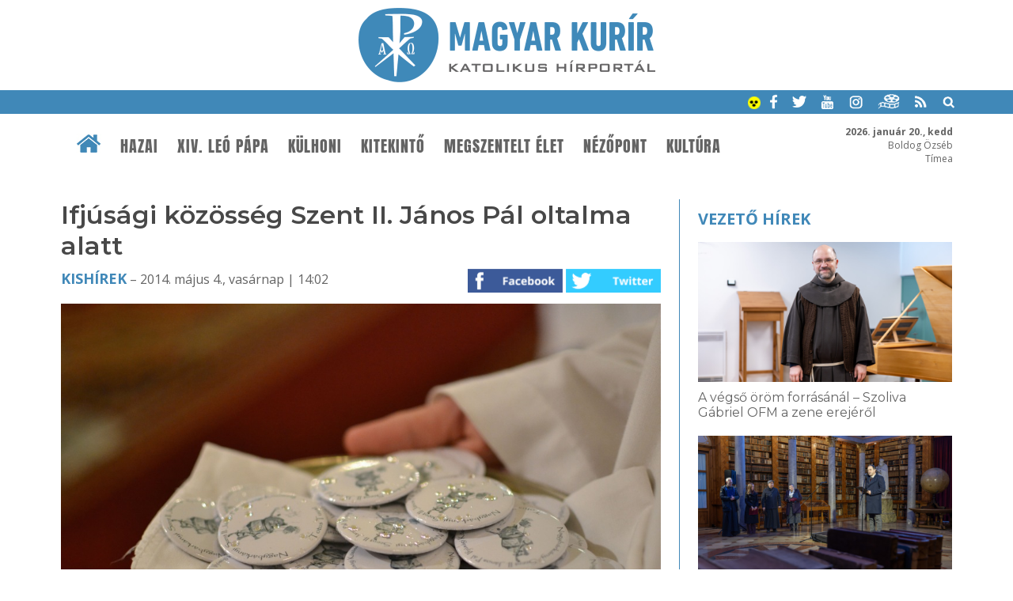

--- FILE ---
content_type: text/html; charset=UTF-8
request_url: https://www.magyarkurir.hu/kishirek/egy-ifjusagi-kozosseg-szent-ii-janos-pal-oltalma-alatt-52668
body_size: 8791
content:
<!DOCTYPE html>
<html lang="hu">

<head>
	<title>Ifjúsági közösség Szent II. János Pál oltalma alatt | Magyar Kurír - katolikus hírportál</title>
	<meta http-equiv="Content-Type" content="text/html; charset=utf-8" />
	<meta name="viewport" content="width=device-width, initial-scale=1, maximum-scale=1, user-scalable=yes" />
	<link rel="sitemap" href="/sitemap-kurir.xml" />
	<link href="https://fonts.googleapis.com/css?family=Open+Sans:400,600,700" rel="stylesheet">
	<!--<link href="https://fonts.googleapis.com/css?family=Source+Serif+Pro" rel="stylesheet"> -->
	<link href="https://fonts.googleapis.com/css?family=Montserrat:200,300,400,600" rel="stylesheet">
	<link rel="apple-touch-icon" sizes="57x57" href="/design1/favicon/apple-touch-icon-57x57.png">
	<link rel="apple-touch-icon" sizes="60x60" href="/design1/favicon/apple-touch-icon-60x60.png">
	<link rel="apple-touch-icon" sizes="72x72" href="/design1/favicon/apple-touch-icon-72x72.png">
	<link rel="apple-touch-icon" sizes="76x76" href="/design1/favicon/apple-touch-icon-76x76.png">
	<link rel="icon" type="image/png" href="/design1/favicon/favicon-32x32.png" sizes="32x32">
	<link rel="icon" type="image/png" href="/design1/favicon/favicon-16x16.png" sizes="16x16">
	<link rel="manifest" href="/design1/favicon/manifest.json">
	<meta name="msapplication-TileColor" content="#da532c">
	<meta name="theme-color" content="#ffffff">
	
<meta name="description" content="Hároméves fennállását ünnepelte a nagybárkányi Szent II. János Pál Ifjúsági Közösség. Április 26-án, a szentté avatás előestéjén ünnepi szentmisében adtak hálát a fiatalok az elmúlt három év kegyelmeiért – tájékoztatta szerkesztőségünket Bozó Rebeka." />
<meta property="og:site_name" content="Magyar Kurír" />
<meta property="og:locale" content="hu_HU" />
<meta property="og:type" content="article" />
<meta property="og:url" content="https://www.magyarkurir.hu/kishirek/egy-ifjusagi-kozosseg-szent-ii-janos-pal-oltalma-alatt-52668" />
<meta property="og:title" content="Ifjúsági közösség Szent II. János Pál oltalma alatt" />
<meta property="og:description" content="Hároméves fennállását ünnepelte a nagybárkányi Szent II. János Pál Ifjúsági Közösség. Április 26-án, a szentté avatás előestéjén ünnepi szentmisében adtak hálát a fiatalok az elmúlt három év kegyelmeiért – tájékoztatta szerkesztőségünket Bozó Rebeka." />
<meta property="og:image" content="https://www.magyarkurir.hu/uploads/content/52668/kepek/c_2jp-4.jpg" />
<meta property="og:image:secure_url" content="https://www.magyarkurir.hu/uploads/content/52668/kepek/c_2jp-4.jpg" />
<meta property="og:image:width" content="850" />
<meta property="og:image:height" content="566" />
	<link rel="stylesheet" href="/design1/style_print.css" type="text/css" media="print" />
	<!--<link rel="stylesheet" href="/js/prettyphoto/prettyPhoto.css" type="text/css" media="screen" />-->
	<link type="text/css" rel="stylesheet" href="/js/top/ui.totop.css" media="screen" />
	<link href="/js/mcustomscrollbar/jquery.mCustomScrollbar.css" rel="stylesheet" type="text/css" />
	<link rel="stylesheet" href="/js/bxslider/jquery.bxslider.css">
	<link id="style" rel="stylesheet" href="/design1/style0426.css" type="text/css" />
	

	<link rel="alternate" type="application/rss+xml" title="Hírek" href="/rss/" />
	<link rel="alternate" type="application/rss+xml" title="Ifjúság" href="/rss/ifjusag" />
	<link rel="alternate" type="application/rss+xml" title="Ferenc pápa" href="/rss/ferenc-papa" />

	<script src="/js/jquery-1.12.3.min.js"></script>
	<script src="/js/jquery-ui.min.js"></script>
	<script src="/js/jquery.ui.totop.js"></script>
	<script src="/js/mcustomscrollbar/jquery.mCustomScrollbar.concat.min.js"></script>
	<script src="/js/mcustomscrollbar/jquery.mousewheel.min.js"></script>
	<script src="/js/doubletaptogo.min.js"></script>

	<script src="/js/bxslider/jquery.bxslider.js"></script>
	<!--<script src="/js/prettyphoto/jquery.prettyPhoto.js" type="text/javascript"></script>-->
	<!--<script src="/js/lightgallery/picturefill.min.js"></script>
	<script src="/js/lightgallery/lightgallery-all.min.js"></script>
	<!--<script src="/js/lightgallery/jquery.mousewheel.min.js"></script>-->
	<script src="/js/cookieconsent.latest.min.js"></script>

	<script type='text/javascript' src='/js/unitegallery/js/ug-common-libraries.js'></script>
	<script type='text/javascript' src='/js/unitegallery/js/ug-functions.js'></script>
	<script type='text/javascript' src='/js/unitegallery/js/ug-thumbsgeneral.js'></script>
	<script type='text/javascript' src='/js/unitegallery/js/ug-thumbsstrip.js'></script>
	<script type='text/javascript' src='/js/unitegallery/js/ug-touchthumbs.js'></script>
	<script type='text/javascript' src='/js/unitegallery/js/ug-panelsbase.js'></script>
	<script type='text/javascript' src='/js/unitegallery/js/ug-strippanel.js'></script>
	<script type='text/javascript' src='/js/unitegallery/js/ug-gridpanel.js'></script>
	<script type='text/javascript' src='/js/unitegallery/js/ug-thumbsgrid.js'></script>
	<script type='text/javascript' src='/js/unitegallery/js/ug-tiles.js'></script>
	<script type='text/javascript' src='/js/unitegallery/js/ug-tiledesign.js'></script>
	<script type='text/javascript' src='/js/unitegallery/js/ug-avia.js'></script>
	<script type='text/javascript' src='/js/unitegallery/js/ug-slider.js'></script>
	<script type='text/javascript' src='/js/unitegallery/js/ug-sliderassets.js'></script>
	<script type='text/javascript' src='/js/unitegallery/js/ug-touchslider.js'></script>
	<script type='text/javascript' src='/js/unitegallery/js/ug-zoomslider.js'></script>
	<script type='text/javascript' src='/js/unitegallery/js/ug-video.js'></script>
	<script type='text/javascript' src='/js/unitegallery/js/ug-gallery.js'></script>
	<script type='text/javascript' src='/js/unitegallery/js/ug-lightbox.js'></script>
	<script type='text/javascript' src='/js/unitegallery/js/ug-carousel.js'></script>
	<script type='text/javascript' src='/js/unitegallery/js/ug-api.js'></script>

	<link rel='stylesheet' href='/js/unitegallery/css/unite-gallery.css' type='text/css' />

	<script type='text/javascript' src='/js/unitegallery/themes/grid/ug-theme-grid.js'></script>
	<link rel='stylesheet' href='/js/unitegallery/themes/default/ug-theme-default.css' type='text/css' />

	<script>
function galeria(e) {
			var kepsT=[];kepsT['2jp-6.jpg']=1;kepsT['2jp-9.jpg']=2;
			var kep=e.getAttribute('kep');
			kep=kep.substring(2);
			var keps=kepsT[kep]-1;
			if(keps<0) keps=0;
			api.selectItem(keps);
			api.enterFullscreen();
		}</script>
<script>function kapcshir() {
			var urlLoad='/js/ajax/kapcsolodasok.php?op=kapcshir&hid=52668';
			$('#kapcsolodo').load(urlLoad);
		}
		</script>
<script>function vezetohirek() {var urlLoad='/js/ajax/kapcsolodasok.php?op=vhj&hid=52668';$('#vhj').load(urlLoad);}</script>

	<script>
		var api;
		var kep;
		$(document).ready(function () {
			$().UItoTop({ easingType: "easeOutQuart" });

			$('#fomenu li:has(ul)').doubleTapToGo();

			/* toggle nav */
			$("#menu-icon").on("click", function () {
				$("#fomenu").slideToggle();
			});

			var w = $(window).width();
			var h = $(window).height();
			if (h > 760) {
				var s = 6;
				if (w < 900) { s = 5; }
				else if (w > 1200) s = 8;
				if (w > 600) {
					$("#plogok").bxSlider({
						controls: true,
						pager: false,
						minSlides: s,
						maxSlides: s,
						moveSlides: s,
						auto: true,
						slideWidth: 1300,
						stopAutoOnClick: true,
						pause: 5000
					});
				}

				$(window).scroll(function () {
					var sd = $(window).scrollTop();
					if (sd > 190) {
						$("#htop").addClass("topmenusav");
						$("#mst").addClass("menusavterkoz");
					}
					else {
						$("#htop").removeClass("topmenusav");
						$("#mst").removeClass("menusavterkoz");
					}
				});
			}

			//$("a[rel^='lightbox']").parent().lightGallery();
			//$("a[rel^='lightbox']").prettyPhoto({default_width: 960,default_height: 720});

			//$("#galeria").unitegallery();
			//http://unitegallery.net/index.php?page=documentation
			api = $("#galeria").unitegallery({
				gallery_mousewheel_role: "none"
			});

			//$("a[rel^='lightbox']").click(function() {
			//galeria(this);
			//kep=$(this).attr('kep');
			//alert(kep);
			//kep=$(this).prop('data-kep');
			//kep=this.getAttribute('name');				
			//kep=$(this).attr('name');
			//alert(kep);
			//api.selectItem(0);
			//api.enterFullscreen();
			//});
			var bc = 0;
			
$('#galeriasav').css({'position': 'absolute', 'width': '0', 'height': '0', 'overflow': 'hidden'});
			var bottom_of_element = $('#jhvege').offset().top + $('#jhvege').outerHeight();
		var bottom_of_screen = $(window).scrollTop() + $(window).innerHeight();
		var top_of_footer = $('#ftop').offset().top;
		var kulonbseg=Math.round(top_of_footer-bottom_of_element);
		if(kulonbseg>380) {
			if (bottom_of_screen > bottom_of_element && bottom_of_screen < top_of_footer) {
				$('#jobbhasab').addClass('jhfix');
				if(bc==0) bc=bottom_of_screen;
			}
			else if(bottom_of_screen > top_of_footer) $('#jobbhasab').addClass('jhabs');
			if(top_of_footer-bottom_of_element>50) {
				$(window).scroll(function() {
					var bottom_of_element = $('#jhvege').offset().top + $('#jhvege').outerHeight();
					var bottom_of_screen = $(window).scrollTop() + $(window).innerHeight();
					var top_of_footer = $('#ftop').offset().top;
					if(bottom_of_screen < bc) {
						if($('#jobbhasab').hasClass('jhfix')) $('#jobbhasab').removeClass('jhfix');
						if($('#jobbhasab').hasClass('jhabs')) $('#jobbhasab').removeClass('jhabs');
						bc=0;
					}
					else if (bottom_of_screen > bottom_of_element && bottom_of_screen < top_of_footer){ 
						if($('#jobbhasab').hasClass('jhabs')) $('#jobbhasab').removeClass('jhabs');
						$('#jobbhasab').addClass('jhfix');
						if(bc==0) bc=bottom_of_screen;
					}
					else if(bottom_of_screen > top_of_footer) {
						if($('#jobbhasab').hasClass('jhfix')) $('#jobbhasab').removeClass('jhfix');
						$('#jobbhasab').addClass('jhabs');
					}			
				});
			}
		}

			window.addEventListener('load', function () {
				var unitgallery = document.querySelector('#galeria .ug-slider-wrapper');

				document.addEventListener('touchstart', handleTouchStart, false);
				document.addEventListener('touchmove', handleTouchMove, false);

				var xDown = null;
				var yDown = null;

				function getTouches(evt) {
					return evt.touches ||             // browser API
						evt.originalEvent.touches; // jQuery
				}

				function handleTouchStart(evt) {
					const firstTouch = getTouches(evt)[0];
					xDown = firstTouch.clientX;
					yDown = firstTouch.clientY;
				};

				function handleTouchMove(evt) {
					if (!xDown || !yDown) {
						return;
					}

					var xUp = evt.touches[0].clientX;
					var yUp = evt.touches[0].clientY;

					var xDiff = xDown - xUp;
					var yDiff = yDown - yUp;

					if (!(Math.abs(xDiff) > Math.abs(yDiff))) {
						if (yDiff > 0) {
							/* down swipe */
							api.exitFullscreen();
						}
					}
					/* reset values */
					xDown = null;
					yDown = null;
				};

				unitgallery.addEventListener('click', function (event) {
					// Ellenőrizni, hogy tablet eszközön van-e
					//if (window.innerWidth <= 1024) {
					api.exitFullscreen();
					//}
				});
			});
		});

		function am() {
			if ($('#style').attr('href') != '/design1/style-am.css') {
				document.cookie = 'am=1';
				$('#style').attr('href', '/design1/style-am.css');
			}
			else {
				document.cookie = 'am=0';
				$('#style').attr('href', '/design1/style0622.css');
			}
		}

		function mutat(mit) {
			$(mit).slideToggle();
		}
		function kereso() {
			if (document.forms["keresourlap"].elements["hol1"].checked) var hol = 1;
			else var hol = 2;
			//var hol=2;
			q = $('#q').serialize();
			//if(hol == 1) {
			var urlLoad = "https://www.google.hu/search?ie=UTF-8&oe=UTF-8&domains=www.magyarkurir.hu&sitesearch=www.magyarkurir.hu&" + q;
			window.open(urlLoad);
			//}
			//else {
			//	var urlLoad = "/kereso/?"+q;
			//	window.location.href=urlLoad;
			//	$("#homokora").fadeIn(100);
			//}
		}

		function naptarlapozo(datum) {
			var urlLoad = "/modulok/kisnaptarlapozo1.php?datum=" + datum;
			$("#kisnaptar").load(urlLoad);
		}

		window.cookieconsent_options = { "message": "Az oldal úgynevezett sütiket (cookie) használ. Látogatásával Ön elfogadja ezek használatát.", "dismiss": "Rendben", "learnMore": "További információk...", "link": "/cookie", "theme": "dark-bottom" };
	</script>
	<!--
	<script type="text/javascript">

	var _gaq = _gaq || [];
	_gaq.push(['_setAccount', 'UA-3987621-6']);
	_gaq.push(['_trackPageview']);

	(function() {
		var ga = document.createElement('script'); ga.type = 'text/javascript'; ga.async = true;
		ga.src = ('https:' == document.location.protocol ? 'https://ssl' : 'http://www') + '.google-analytics.com/ga.js';
		var s = document.getElementsByTagName('script')[0]; s.parentNode.insertBefore(ga, s);
	})();

	</script>
-->

	<!-- Google tag (gtag.js) -->
	<script async src="https://www.googletagmanager.com/gtag/js?id=G-EYKYSP820Y"></script>
	<script>
		window.dataLayer = window.dataLayer || [];
		function gtag() { dataLayer.push(arguments); }
		gtag('js', new Date());

		gtag('config', 'G-EYKYSP820Y');
	</script>

</head>

<body>
	<div id="fb-root"></div>
	<script>(function (d, s, id) {
			var js, fjs = d.getElementsByTagName(s)[0];
			if (d.getElementById(id)) return;
			js = d.createElement(s); js.id = id;
			js.src = "//connect.facebook.net/hu_HU/sdk.js#xfbml=1&version=v2.8";
			fjs.parentNode.insertBefore(js, fjs);
		}(document, 'script', 'facebook-jssdk'));</script>
	
	
	<div id="header">
		<div class="logo"><a href="/" title="Magyar Kurír - Katolikus Hírportál"><img src="/design1/img/logo.png" /></a>
		</div>
		<div class="keksav">
			<div class="wrapper">
				<a href="javascript:void(0)" onClick="am()" title="Akadálymentes váltás"><img
						src="/design1/img/akadalymentes.png" alt="akadálymentes" width=16px height=16px /></a>
				<a href="https://www.facebook.com/magyarkurir/" target="_blank" class="ikon"><img
						src="/design1/img/kisikon-fb.png" /></a>
				<a href="https://twitter.com/magyarkurir" target="_blank" class="ikon"><img
						src="/design1/img/kisikon-tw.png" /></a>
				<a href="https://www.youtube.com/user/magyarkurir/" target="_blank" class="ikon"><img
						src="/design1/img/kisikon-yt.png" /></a>
				<a href="https://www.instagram.com/magyarkurir/" target="_blank" class="ikon"><img
						src="/design1/img/kisikon-insta.png" /></a>
				<a href="http://katteka.hu" class="ikon"><img src="/design1/img/kisikon-katteka.png" /></a>
				<a href="/rss" class="ikon"><img src="/design1/img/kisikon-rss.png" /></a>
				<a href="javascript:void(0)" onClick="mutat('#kereso');" class="ikon"><img
						src="/design1/img/kisikon-kereso.png" /></a>
				<div id="kereso">
					<div id="homokora"><img src="/design1/img/load-indicator.gif" /></div>
					<form method="post" id="keresourlap" action="javascript:kereso();"><input type="text" name="q"
							id="q" class="keresomezo" placeholder="keresés a Magyar Kuríron" />
						<div class="valaszto"><label><img src="/design1/img/google.png" /><input type="radio" id="hol1"
									name="hol" value="google" checked /> google</label> <!-- &nbsp; <label><img
									src="/design1/img/kurir.png" /><input type="radio" id="hol2" name="hol"
									value="kurir" /> kurír</label> --> <input type="submit" class="keresogomb" value="Keresés" /></div>
					</form>
				</div>
			</div>
		</div>
		<div id="mst"></div>
		<div id="htop">
			<div class="wrapper">
				<div id="nevnap"><b>2026. január 20., kedd</b><br />Boldog Özséb<br />Tímea</div>
				<!-- főmenü -->
				<div class="menubar">
					<div class="wrapper">
						<a href="/" class="home"><img src="/design1/img/ikon-haziko.png" /></a>
						<div id="menu-icon">Menü</div>
						<fomenu id="nav-wrap">
							<ul id="fomenu" class="fomenu"><li><a href="/" class="fmhome fm"><img src="/design1/img/ikon-haziko.png" /></a></li><li><a class="fm" href="/hazai">Hazai</a><ul style="width: 100%;"><div class="almenu"><li><a href="/hazai/bodi-maria-magdolna">Bódi Mária Magdolna</a></li><li><a href="/hazai/mkpk">MKPK</a></li><li><a href="/hazai/kattars">KATTÁRS</a></li><li><a href="/hazai/csalad">Család</a></li><li><a href="/hazai/ifjusag">Ifjúság</a></li><li><a href="/hazai/teremtesvedelem">Teremtésvédelem</a></li><li><a href="/hazai/kishirek">Kishírek</a></li></div></ul></li><li><a class="fm" href="/xiv-leo">XIV. Leó pápa</a><ul style="width: 100%;"><div class="almenu"><li><a href="/xiv-leo/dilexi-te">Dilexi te</a></li></div></ul></li><li><a class="fm" href="/kulhoni">Külhoni</a></li><li><a class="fm" href="/kitekinto">Kitekintő</a><ul style="width: 100%;"><div class="almenu"><li><a href="/kitekinto/ferenc-papa">Ferenc pápa</a></li><li><a href="/kitekinto/konklave">Konklávé</a></li><li><a href="/kitekinto/vatikan">Vatikán</a></li><li><a href="/kitekinto/szentev-2025">Szentév 2025</a></li><li><a href="/kitekinto/ccee">CCEE</a></li></div></ul></li><li><a class="fm" href="/megszentelt-elet">Megszentelt élet</a><ul style="width: 100%;"><div class="almenu"><li><a href="/megszentelt-elet/ferenc800">Ferenc800</a></li></div></ul></li><li><a class="fm" href="/nezopont">Nézőpont</a><ul style="width: 100%;"><div class="almenu"><li><a href="/nezopont/interjuk">Interjúk</a></li><li><a href="/nezopont/utravalo">Útravaló</a></li><li><a href="/nezopont/elmelkedes">Elmélkedés</a></li><li><a href="/nezopont/liturgikus-jegyzet">Liturgikus jegyzet</a></li></div></ul></li><li><a class="fm" href="/kultura">Kultúra</a><ul style="width: 100%;"><div class="almenu"><li><a href="/kultura/napi-evangelium">Napi Evangélium</a></li><li><a href="/kultura/a-het-verse">A hét verse</a></li><li><a href="/kultura/szentek-es-boldogok">Szentek és boldogok</a></li><li><a href="/kultura/konyv-es-filmajanlo">Könyv- és filmajánló</a></li><li><a href="/kultura/katolikus-radio">Katolikus Rádió</a></li></div></ul></li></ul>
						</fomenu>
					</div>
				</div>
			</div>
		</div>
	</div>
	<div class="sav savterkoznagy ">
		<div class="wrapper">
			<div class="row"><div class="h23k terkozjobb" style="float: left;"><div class="behuzas"><h1 class="cim">Ifjúsági közösség Szent II. János Pál oltalma alatt</h1><div class="datumsav"><a href="/kishirek">Kishírek</a> – 2014. május 4., vasárnap | 14:02<div class="ikonok"><a href="https://www.facebook.com/sharer/sharer.php?u=https://www.magyarkurir.hu/kishirek/egy-ifjusagi-kozosseg-szent-ii-janos-pal-oltalma-alatt-52668" target="_blank"><img src=/design1/img/gomb-fb.png /></a> <a href="https://twitter.com/intent/tweet?text=Ifjúsági közösség Szent II. János Pál oltalma alatt&url=https://www.magyarkurir.hu/kishirek/egy-ifjusagi-kozosseg-szent-ii-janos-pal-oltalma-alatt-52668" target="_blank"><img src=/design1/img/gomb-twitter.png /></a> </div></div><div class="kozepre"><a href="javascript:void(0);" class="fokep" onclick="galeria(this);" rel="lightbox['g52668']" kep="c_2jp-4.jpg"><img src="/img1.php?id=52668&amp;v=1&amp;img=o_2jp-4.jpg" /><span class="galcount" title="2 kép a galériában, kattintson!"><img src=/design1/img/img.png align=absmiddle /> 2</span></a></div><h3 class="lead">Hároméves fennállását ünnepelte a nagybárkányi Szent II. János Pál Ifjúsági Közösség. Április 26-án, a szentté avatás előestéjén ünnepi szentmisében adtak hálát a fiatalok az elmúlt három év kegyelmeiért – tájékoztatta szerkesztőségünket Bozó Rebeka.</h3><!-- superbanner --><div class="contentsav"><p style="text-align: center;"><a title="" href="javascript:void(0);" onclick="galeria(this);" kep="o_2jp-9.jpg" rel="lightbox['g52668']"><img  class="ckep" src="/img1.php?id=52668&amp;v=1&amp;p=1&amp;img=c_2jp-9.jpg" alt="" border="0" /></a></p>
<p>A közösség három évvel ezelőtt, 2011. május 1-jén, II. János Pál pápa boldoggá avatása napján alakult. Azóta hónapról hónapra közösségi alkalmakat szerveznek, melyekre a nagybárkányi fiatalokhoz Márkházáról, Kisbárkányból, Kisterenyéről, Pásztóról, Mátraszőlősről és Ceredről is csatlakoznak tagok.</p>
<p>Minden alkalomnak van egy aktuális témája, amely a hit elmélyítését szolgálja, emellett pedig csoportjátékok, agapé és filmek színesítik az összejöveteleket. Lehetőség van személyes lelki beszélgetésekre is, és rövid, személyes imával zárul a közösségi est.&nbsp;Az év csúcspontja a közösség számára a háromnapos tábor, amely testileg-lelkileg egyaránt erőt ad a fiataloknak.</p>
<p>Az ifjúsági közösség sokat köszönhet a vezetőnek, Dancsák Viktor hittanárnak, aki mindent megtesz a tagokért és az egységért.</p>
<p>Az április 26-i hálaadó ünnepi szentmise különlegessége volt, hogy a mátraverebély&ndash;szentkúti nemzeti kegyhelyről Tihamér ferences atya segítségével Nagybárkányba érkezett a közösség védőszentjének ereklyéje, amely előtt a szentmisét követően mindenki leróhatta tiszteletét.</p>
<p><a title="" href="#" class="inaktiv" rel="lightbox['g52668']"><img style="display: block; margin-left: auto; margin-right: auto;"  class="ckep" src="/img1.php?id=52668&amp;v=1&amp;p=1&amp;img=c_2jp-4.jpg" alt="" border="0" /></a></p>
<p>A szentté avatásra készülve a közösség tagjai kitűzőt terveztek, hogy ezáltal is szorosabbá tegyék összetartozásunkat és hirdethessék Szent II. János Pál pápa üzenetét: <em>&bdquo;Totus Tuus!&rdquo; &ndash; Egészen a Tiéd!</em></p>
<p style="text-align: center;"><em><a title="" href="javascript:void(0);" onclick="galeria(this);" kep="o_2jp-6.jpg" rel="lightbox['g52668']"><img  class="ckep" src="/img1.php?id=52668&amp;v=1&amp;p=1&amp;img=c_2jp-6.jpg" alt="" border="0" /></a></em></p>
<div class="keretes">
<p>&bdquo;Vezesd ó, Krisztus, az ifjúságot igazságban, hogy ne hagyják magukat tévútra vezetni új bálványok által, mint amilyen a magamutogató fogyasztás, a mindenáron való jólét, az erkölcsi lazaság, vagy az erőszakos tiltakozás, hadd éljék meg inkább a te üzenetedet örömben, mely a nyolc boldogság üzenete, az isteni és felebaráti szeretet üzenete, az erkölcsi elkötelezettség üzenete a társadalom hiteles alakítása érdekében.&rdquo;</p>
<p style="text-align: right;">(Szent II. János Pál imája az ifjúságért)</p>
</div>
<p>Magyar Kurír</p></div><div class="ikonsav"><a href="https://www.facebook.com/sharer/sharer.php?u=https://www.magyarkurir.hu/kishirek/egy-ifjusagi-kozosseg-szent-ii-janos-pal-oltalma-alatt-52668" target="_blank"><img src=/design1/img/gomb-fb.png /></a> <a href="https://twitter.com/intent/tweet?text=Ifjúsági közösség Szent II. János Pál oltalma alatt&url=https://www.magyarkurir.hu/kishirek/egy-ifjusagi-kozosseg-szent-ii-janos-pal-oltalma-alatt-52668" target="_blank"><img src=/design1/img/gomb-twitter.png /></a> <a href="mailto:?subject=Ifj%C3%BAs%C3%A1gi%20k%C3%B6z%C3%B6ss%C3%A9g%20Szent%20II.%20J%C3%A1nos%20P%C3%A1l%20oltalma%20alatt&body=Ezt%20a%20cikket%20aj%C3%A1nlom%20a%20Magyar%20Kur%C3%ADron%3A%0Ahttps%3A%2F%2Fwww.magyarkurir.hu%2Fkishirek%2Fegy-ifjusagi-kozosseg-szent-ii-janos-pal-oltalma-alatt-52668" title="Küldés e-mailben" class="mailikon"><img src=/design1/img/gomb-email.png /></a> <a href="javascript:print();" title="Nyomtatás"><img src=/design1/img/gomb-nyomtat.png /></a></div><div class="cimkesav"> <a href="/cimke/ifjusag">#ifjúság</a> <a href="/cimke/mennybemeno">#MennybeMenő</a> <a href="/cimke/szent-ii-janos-pal-papa">#Szent II. János Pál pápa</a></div><div id="galeriasav"><p>Kapcsolódó fotógaléria</p><div id="galeria"><img alt="" src="/img1.php?id=52668&amp;img=c_2jp-6.jpg" data-image="/img1.php?id=52668&v=1&img=o_2jp-6.jpg"><img alt="" src="/img1.php?id=52668&amp;img=c_2jp-9.jpg" data-image="/img1.php?id=52668&v=1&img=o_2jp-9.jpg"></div></div><!-- cikkbanner --><div id="kapcsolodo"><script>kapcshir();</script></div></div>
<div id="havinaptar"></div></div><div class="h13 jobbsav" style="float: left;"><div id="jobbhasab"><div id="vhj" class="vezetohirek"><script>vezetohirek();</script></div><div class="fixbox box kepbox">
					<a href="/mai-evangelium-2026-januar-20" class="feher"><cim>Mai evangélium</cim><br /><datum>2026. január 20.</datum><br /><br />Hogy örömhírrel induljon minden nap...</a>
					<img src="/design1/img/napievangelium.jpg" />
					<a href="/napi-evangelium" class="tovabb">Korábbi napi evangéliumok »</a>
				</div><div class="cimkefelhobox fixbox box"><div class="title"><a href="/cimke">Címkefelhő</a></div><div class="boxcontent boxkeret"><a href="/cimke/liturgikus-jegyzet" >liturgikus jegyzet</a>, <a href="/cimke/szentek-es-boldogok" >szentek és boldogok</a>, <a href="/cimke/utravalo" >Útravaló</a>, <a href="/cimke/egyhazmegyek" class="suly5">egyházmegyék</a>, <a href="/cimke/szentev" >Szentév</a>, <a href="/cimke/papavalasztas-konklave" >pápaválasztás (konklávé)</a>, <a href="/cimke/elmelkedes" >elmélkedés</a>, <a href="/cimke/ifjusag" >ifjúság</a>, <a href="/cimke/erdo-peter" >Erdő Péter</a>, <a href="/cimke/lelkisegi-mozgalmak" >lelkiségi mozgalmak</a>, <a href="/cimke/ferenc800" >Ferenc800</a>, <a href="/cimke/urangyala-regina-coeli" >Úrangyala/Regina Coeli</a>, <a href="/cimke/xiv-leo-papa" class="suly10">XIV. Leó pápa</a>, <a href="/cimke/vatikan" >Vatikán</a>, <a href="/cimke/okumene" class="suly5">ökumené</a>, <a href="/cimke/csalad" class="suly10">család</a>, <a href="/cimke/altalanos-kihallgatas-katekezis" >általános kihallgatás/katekézis</a>, <a href="/cimke/konyv-es-filmajanlo" >könyv- és filmajánló</a></div></div><a href="/go1.php?b=NjEwIzYxMF8zMzMuZ2lm" class="banner-jhkicsi"><img src="/uploads/banner/610_333.gif" alt="hirdetés"  /></a><a href="/go1.php?b=NzQ3Izc0N19sZXByYW1pc3N6aW9fYmFubmVyXzIwMjVfMTBfYS5naWY=" class="banner-jhkicsi"><img src="/uploads/banner/747_lepramisszio_banner_2025_10_a.gif" alt="hirdetés"  /></a><div class="box"><a href="/esemenyek" class="jlink jesemeny"><img src="/design1/img/banner-esemenynaptar.jpg" /></a><br /><br /><a href="/hirlevel-feliratkozas" class="jlink jhirlevel"><img src="/design1/img/banner-hirlevel.jpg" /></a></div><div id="jhvege"></div></div></div><div class="clear"></div></div>
		</div>
	</div>
	<!-- partnerlogók -->
	<div id="ftop"></div>
	<div class="partnersav"><div class="wrapper"><ul id="plogok"><li><a href="https://katolikus.hu" target="_blank"><img src="/uploads/partner/1_katolikus.png" title="Magyar Katolikus Egyház" /></a></li><li><a href="https://ujember.hu" target="_blank"><img src="/uploads/partner/3_p-ujember.png" title="Új Ember" /></a></li><li><a href="https://katolikusradio.hu" target="_blank"><img src="/uploads/partner/4_logo_katradio2.png" title="Katolikus Rádió" /></a></li><li><a href="http://szentistvanradio.hu/" target="_blank"><img src="/uploads/partner/5_p-sztistvanradio.png" title="Szent István Rádió" /></a></li><li><a href="https://szentistvantv.hu/" target="_blank"><img src="/uploads/partner/6_p-sztistvantv.png" title="Szent István TV" /></a></li><li><a href="https://www.vaticannews.va/hu.html" target="_blank"><img src="/uploads/partner/13_2.png" title="Vatican News - VR" /></a></li><li><a href="http://mariaradio.hu/" target="_blank"><img src="/uploads/partner/7_logo_allo.jpg" title="Mária Rádió" /></a></li><li><a href="https://www.szeretetszolgalat.hu/" target="_blank"><img src="/uploads/partner/15_ksz_logo_pantone_188_jpg.jpg" title="Katolikus Szeretetszolgálat" /></a></li><li><a href="https://evangelium.katolikus.hu/" target="_blank"><img src="/uploads/partner/9_p-e365.png" title="Evangélium 365" /></a></li><li><a href="https://karitasz.hu" target="_blank"><img src="/uploads/partner/11_caritas.png" title="Katolikus Karitász" /></a></li><li><a href="https://www.ars-sacra.hu/index.php?" target="_blank"><img src="/uploads/partner/14_arssacra_logo_r_atlatszo_n.png" title="Ars Sacra" /></a></li></ul></div></div>
	<div class="footer-menu">
		<div class="wrapper">
			<a href="/">Címlap</a> | <a href="/hazai">Hazai</a> | <a href="/xiv-leo">XIV. Leó pápa</a> | <a href="/kulhoni">Külhoni</a> | <a href="/kitekinto">Kitekintő</a> | <a href="/megszentelt-elet">Megszentelt élet</a> | <a href="/nezopont">Nézőpont</a> | <a href="/kultura">Kultúra</a>
		</div>
	</div>
	<div class="footer">
		<div class="wrapper">
			<p> <a href="https://www.facebook.com/magyarkurir/" target="_blank" class="ikon"><img
						src="/design1/img/kisikonl-fb.png" /></a>
				<a href="https://twitter.com/magyarkurir" target="_blank" class="ikon"><img
						src="/design1/img/kisikonl-tw.png" /></a>
				<a href="https://www.youtube.com/user/magyarkurir/" target="_blank" class="ikon"><img
						src="/design1/img/kisikonl-yt.png" /></a>
				<a href="https://www.instagram.com/magyarkurir/" target="_blank" class="ikon"><img
						src="/design1/img/kisikonl-insta.png" /></a>
				<a href="http://katteka.hu" class="ikon"><img src="/design1/img/kisikonl-katteka.png" /></a>
				<a href="/rss" class="ikon"><img src="/design1/img/kisikonl-rss.png" /></a>
			<p><b>2005-2015 &copy; Magyar Kurír</b><br /> Cím: 1068 Budapest, Városligeti fasor 42. | Postacím: 1406
				Budapest, Pf.: 100. | E-mail: <a href="mailto:mk@katolikus.hu">mk@katolikus.hu</a> | Adószám:
				19719445-2-42
				<br /><a href="/impresszum">Impresszum</a> | <a href="/mediaajanlat">Médiaajánlat</a> | <a
					href="/jognyilatkozat">Jognyilatkozat</a> | <a href="/adatkezelesi-tajekoztato">Adatkezelési
					tájékoztató</a>
		</div>
	</div>

</body>

</html>

--- FILE ---
content_type: text/html; charset=UTF-8
request_url: https://www.magyarkurir.hu/js/ajax/kapcsolodasok.php?op=vhj&hid=52668
body_size: 607
content:
<a class="simarovat" href="/">Vezető hírek</a><li><a href="/hirek/a-vegso-orom-forrasanal-szoliva-gabriel-ofm-zene-erejerol"><img src="/uploads/vezercikk/v1_153158_0o6a0910.jpg" alt="A végső öröm forrásánál – Szoliva Gábriel OFM a zene erejéről" /><h4>A végső öröm forrásánál – Szoliva Gábriel OFM a zene erejéről</h4></a></li><li><a href="/hirek/ujra-latogathato-megmentett-pannonhalmi-foapatsagi-konyvtar"><img src="/uploads/vezercikk/v1_153178__hda9386.jpg" alt="Újra látogatható a megmentett Pannonhalmi Főapátsági Könyvtár" /><h4>Újra látogatható a megmentett Pannonhalmi Főapátsági Könyvtár</h4></a></li><li><a href="/hirek/szolidaritas-es-baratsag-nelkul-nem-elnek-tul-talalkozas-az-ukrajnai-sant-egidio-vezetojevel"><img src="/uploads/vezercikk/v1_153174_jura.jpg" alt="Szolidaritás és barátság nélkül nem élnék túl –  Találkozás az ukrajnai Sant’Egidio vezetőjével " /><h4>Szolidaritás és barátság nélkül nem élnék túl –  Találkozás az ukrajnai Sant’Egidio vezetőjével </h4></a></li><li><a href="/hirek/nagy-erdeklodes-kiserte-veszpremi-erseki-foiskola-nyilt-napjat"><img src="/uploads/vezercikk/v1_153145_img_2750_j-1.jpg" alt="Nagy érdeklődés kísérte a Veszprémi Érseki Főiskola nyílt napját" /><h4>Nagy érdeklődés kísérte a Veszprémi Érseki Főiskola nyílt napját</h4></a></li>

--- FILE ---
content_type: text/css
request_url: https://www.magyarkurir.hu/design1/style0426.css
body_size: 6932
content:
/*
címek: font-family: 'Montserrat';
szöveg: font-family: 'Open Sans', sans-serif;
menü: Anton
*/

@font-face {
    font-family: 'Anton';
    src: url('font/Anton-Regular.eot');
    src: url('font/Anton-Regular.eot?#iefix') format('embedded-opentype'),
        url('font/Anton-Regular.woff2') format('woff2'),
        url('font/Anton-Regular.woff') format('woff'),
        url('font/Anton-Regular.ttf') format('truetype'),
        url('font/Anton-Regular.svg#Anton-Regular') format('svg');
    font-weight: normal;
    font-style: normal;
}

html, body, div, span, applet, object, iframe, h1, h2, h3, h4, h5, h6, p, blockquote, pre, a, abbr, acronym, address, big, cite, code, del, dfn, em, img, ins, kbd, q, s, samp, small, strike, strong, sub, sup, tt, var, b, u, i, center, dl, dt, dd, ol, ul, li, form, label, legend, table, caption, tbody, tfoot, thead, tr, th, td, article, aside, canvas, details, embed, figure, figcaption, footer, header, hgroup, menu, nav, output, ruby, section, summary, time, mark, audio, video {margin: 0;padding: 0;border: 0;}
/* HTML5 display-role reset for older browsers */
article, aside, details, figcaption, figure, 
footer, header, hgroup, menu, nav, section, main {
	display: block;
}
ol, ul {list-style: none;}
blockquote, q {quotes: none;}
blockquote:before, blockquote:after,
q:before, q:after {content: '';content: none;}
table {border-collapse: collapse;border-spacing: 0;}
html {-webkit-box-sizing: border-box; -moz-box-sizing: border-box;box-sizing: border-box;}

*, *:before, *:after {webkit-box-sizing: inherit;-moz-box-sizing: inherit;box-sizing: inherit;}


body {margin: 0;padding: 0;background: #fff;font-family: 'Open Sans', sans-serif;color: #646464;}

iframe {border: none;overflow-x:hidden;overflow-y:hidden;}
img {border: none;max-width: 100%;}

a {text-decoration: none;color: #646464;outline: none;}
a:hover {color: #4088b8;}

#menu-icon {display: none;}
.kozepre {text-align: center;}
.clear {clear: both;font-size: 0px;height: 0px;}
.inaktiv {display: none;}
.row {flex-wrap: wrap;display: -webkit-flex; display: -moz-flex; display: -ms-flexbox;  display: flex;transition: all 0.4s ease 0.05s;justify-content: center;}
.rowb {flex-wrap: wrap;display: -webkit-flex; display: -moz-flex; display: -ms-flexbox;  display: flex;transition: all 0.4s ease 0.05s;justify-content: left;}
p.error {display: inline-block;background-image: url(img/error.png);background-repeat: no-repeat;background-position: 5px 8px;background-color: #ffe4e2;border: 2px solid #FF0000;padding: 6px;padding-left: 30px;margin: 5px 0;}
p.warning {display: inline-block;background-image: url(img/warning.png);background-repeat: no-repeat;background-position: 5px 8px;border: 2px solid #ffe396;background-color: #fff7e2;padding: 6px;padding-left: 30px;margin: 5px 0;}
p.ok {display: inline-block;background-image: url(img/ok.png);background-repeat: no-repeat;background-position: 5px 8px;border: 2px solid #109e21;background-color: #d2e3d4;	padding: 6px;padding-left: 30px;margin: 5px 0;}
p.info {display: inline-block;background-image: url(img/info.png);background-repeat: no-repeat;background-position: 5px 4px;border: 2px solid #1c75a9;background-color: #d8dfe5;padding: 6px;padding-left: 35px;margin: 5px 0;}
img.szurke {
    -webkit-filter: grayscale(100%);
       -moz-filter: grayscale(100%);
         -o-filter: grayscale(100%);
        -ms-filter: grayscale(100%);
            filter: grayscale(100%); 
}
.kek {color: #4088b8;}
.bgkek {background-color: #4088b8;}
.szurke {color: #646464;}
.feher {color: #fff;}
.fekete {color: #000;}
.bgvszurke {background-color: #ececec;}
.bgszurke {background-color: #d9d9d9;}
.rsavbgszurke {background-color: #d9d9d9;}
.bgfeher {background-color: #fff;}
.bgvkek {background-color: #e6eaed;}

.sav {width: 100%;position: relative;}
.savterkoz {padding: 35px 0;}
.savterkoznagy {padding: 45px 0 5px 0;}
.h23 {width: 68%;display: inline-block;}
.h23k {width: 66%;display: inline-block;}
.h13 {width: 30%;display: inline-block;}
.h2 {width: 49%;display: inline-block;}
.h3 {width: 32%;display: inline-block;}
.terkozjobb {margin-right: 2%;}
.terkozbal {margin-left: 2%;}
.terkozjobbnagy {margin-right: 4%;}
.tb1 {margin-left: 1%;}
.tj1 {margin-right: 1%;}
.wrapper {position: relative;width: 100%;max-width: 1200px;margin: auto;}
.logo {display: block;text-align: center;margin: 10px 0 5px 0;}
.keksav {width: 100%;height: 30px;background-color: #4088b8;text-align: right;}
.ikon {height: 30px;padding: 4px 7px;display: inline-block;}
.ikon:hover {background-color: #646464;}
.jobbsav {border-left: 1px solid #4088b8;padding-left: 2%;}

#kereso {display: none;position: absolute; z-index: 15; width: 240px;right: 0; top: 30px;}
#kereso .keresomezo {width: 240px;padding: 5px;color: #545454;font-size: 12px;border: 1px solid #646464;border-radius: 5px;background-color: #fff;}
#kereso:hover .valaszto {display: block;}
#kereso .valaszto {display: none;background-color: #ececec;z-index: 15;font-size: 12px;text-align: center;line-height: 30px;padding: 5px;border-bottom: 1px solid #545454;}
#kereso .keresogomb {font-size: 12px;background-color: #4088b8;color: #fff;padding: 5px 10px;border-radius: 5px;}
#homokora {position: absolute;display: none;left: 5;top: 3;}

#nevnap {position: absolute; top: 50%;transform: translateY(-50%);right:0; font-size: 12px;color:#646464;text-align: right;z-index: 1;}
.menubar {width: 100%;margin-top: 15px;font-family: 'Anton';letter-spacing: 1px;}
.menubar ul {list-style: none;padding: 0;margin:0;}
.menubar li {display: inline-block;margin-right: 10px;}
.menubar a {display: block;padding: 5px;text-transform: uppercase;font-size: 20px;color: #646464;border: 2px solid transparent;}
.menubar a.aktiv {border-bottom: 2px solid #4088b8;}
.menubar a.home {display: none;}
.menubar ul li:hover a.fm {border-bottom: 2px solid #4088b8;}

.menubar ul ul .almenu {width: 100%;height:0;}
.menubar ul ul {position: absolute;background: rgba(64,136,184,0.8);z-index: 50;left:0;width: 68%;height:0;text-align: left;transition: all 0.3s ease 0.05s;}
.menubar ul ul li {padding: 0;transform: scale(0);transition: all 0.3s ease 0s;}
.menubar ul ul a {display: inline-block;text-transform: none;color: #fff;font-size: 17px;padding: 8px 4px;}
.menubar ul ul a:hover {color: #4088b8;background-color: #efefef;}
.menubar ul li:hover ul {height: 100%;}
.menubar ul li:hover ul li {transform: scale(1);}

@keyframes topmenu {
	0% {top: -100px;}
	100% {top: 0;}
}
.topmenusav {position: fixed!important;top:0;width: 100%;animation-name: topmenu;animation-duration: 1s;z-index:1030;background-color: rgba(255,255,255,0.9);border-bottom: 2px solid rgba(64,136,184,0.9);}
.topmenusav #nevnap {display: none;}
.topmenusav .menubar {margin-top:0;margin-left: -2px;}
.topmenusav .menubar ul ul {margin:2px;}
.topmenusav .menubar a {font-size: 14px;}
.topmenusav .menubar ul ul a {padding: 4px;}
.topmenusav .menubar ul li:hover ul {height: 31px;}
.menusavterkoz {height: 50px;width: 100%;}

.jhfix {position: fixed;bottom:0;width: 30%;max-width: 360px;}
.jhabs {position: absolute;bottom:0;}

#contentbar {padding-top: 15px;width: 100%;}
#topnews {position: relative;width: 100%;margin-bottom: 10px;font-family: 'Montserrat', sans-serif;}
.kepcimsav {position: absolute;bottom:0;width: 100%;background-color: rgba(0,0,0,0.5);}
h1.cim {font-family: 'Montserrat', sans-serif;font-weight: 600; color: #484848;}
.datumsav {position: relative;margin: 10px 0 20px 0;font-size :16px;}
.datumsav a {color: #4088b8;text-transform: uppercase;font-weight: bold;font-size: 18px;}
.datumsav a:hover {border-bottom: 1px solid #4088b8;}
.datumsav .ikonok {position: absolute;right:0;top:0;}
.datumsav .ikonok a:hover {border: none;}
.datumsav .ikonok .fb-share-button {position: relative;bottom: 5px;}
.ikonok img {width: 120px;height: 30px;}
h2 {font-family: 'Montserrat', sans-serif;font-weight: 600;}
h3 {font-family: 'Montserrat', sans-serif;font-weight: 600;}
h4 {font-family: 'Montserrat', sans-serif;font-weight: 600;}
h3.lead {font-family: 'Open Sans', sans-serif;margin: 10px 0;font-weight: bold;font-size: 18px;} 
.vezetohirek li {list-style: none;margin: 5px 0 20px 0;}
.vezetohirek h4 {font-weight: normal;font-family: 'Montserrat', sans-serif;margin: 5px 0;}
.vezetohirek img {width: 100%;}
.cimkesav {margin-top: 10px;background-color: #d9d9d9;padding: 10px;font-size: 16px;}
.cimkesav a {display: inline-block;color: #4088b8;font-weight: bold;margin-right: 10px;border-bottom: 1px solid transparent;}
.cimkesav a:hover {border-bottom: 1px solid #4088b8;}
.ikonsav {margin: 20px 0;}
.ikonsav .fb-like {position: relative; bottom: 5px;}
.ikonsav img {width: 120px;height: 30px;}
.ikongomb {display: inline-block;width: 24px;height: 25px;background-repeat: no-repeat;background-size: contain;}
a.fblink {display: block; text-align: center;color: #4088b8;font-style: italic;}
p.copyright {display:inline; margin: 12px 0;background-color: #ececec;font-size: 12px;color: #646464;}
.contentsav p {margin: 12px 0;font-size: 18px;line-height: 28px;}
.contentsav a {color: #4088b8;}
.contentsav a:hover {color: #646464;}
.keretes {padding: 2px 15px;width: 100%;background-color: #e7f4fc;border: 2px solid #4088b8;}
.keretesj {float: right;width: 35%;min-width: 200px;padding: 2px 15px;background-color: #e7f4fc;border: 2px solid #4088b8;}
#galeriasav {margin-top: 15px;}
#galeriasav p {color: #fff;background-color: #4088b8;padding: 5px;font-weight: bold;}

.fokep {position: relative;}
.fokep img {max-height: 600px;}
.galcount {position: absolute;right: 25px;bottom: 25px;background-color: rgba(0,0,0,0.7);padding: 5px 10px;color: #fff;font-size: 16px;}
.galcount img {width: auto;height: 18px;}

blockquote::before {background-image: url(img/idezojel.png);background-repeat: no-repeat;background-size: contain;background-position: center;background-color: #fff;position: absolute;content: "";top: -20px;left: 20px;width: 40px;height: 35px;padding: 0 25px;}
.keretes blockquote::before {background-color: #e7f4fc;}
.keretesj blockquote::before {background-color: #e7f4fc;}
blockquote {position: relative;display: block;border-top: 1px solid #4088b8;border-bottom: 1px solid #4088b8;font-size: 22px;font-style: italic;padding: 0 75px;margin: 40px 0 25px 0;}
blockquote p {line-height: 26px;}
#kapcsolodo {margin-top: 15px;}
.kapcshirsav li {position: relative;display: inline-block;width: 49%;margin-left: 1%;margin-bottom: 15px;list-style: none;background-color: #d9d9d9;}
.kapcshirsav li img {display: block;width: 100%;}
.kapcshirsav li.khfirst {margin-right:1%;margin-left: 0;}
.kapcshirsav h5 {padding: 10px;font-family: 'Montserrat', sans-serif;font-size: 16px;}
.kapcshirsav a.rovat {position: absolute;top: 10px;left: 10px;padding: 5px 10px;background-color: #4088b8;color: #fff;font-size: 16px;}
.kapcshirsav a.rovat:hover {background-color: #fff;color: #4088b8;}

#slider {position: relative;z-index: 10;width: 100%;/*height: 450px;*/background: #000;overflow: hidden;}
#slider a {position: relative;/*height: 450px;*/}
#slider a img {object-fit: cover;/*height: 100%;*/width: 100%;transition: all 3s ease 0s;}
#slider h2 {color: #fff;margin: 0;padding: 15px;font-size: 24px;line-height: 30px;font-weight: 500;}
#slider:hover .kepcimsav {background-color: rgba(64,136,184,0.5);}

.kiskiemelt {width: 100%;margin-top: 10px;}
.kiskiemelt a {position: relative;display: inline-block;width: 32%;height: 290px;margin-left: 2%;overflow: hidden;background-color: #eee;border-bottom: 5px solid transparent;}
.kiskiemelt a img {position: relative;z-index:0;display: block;transition: all 3s ease 0s;width: 100%;}
.kiskiemelt a.kkfirst {margin-left:0;}
.kiskiemelt h3 {position: relative;margin: 0;padding: 15px 10px;font-size: 15px;line-height: 18px;font-weight: 500;background-color: #eee;}
.kiskiemelt a:hover {color:#4088b8;}
.kiskiemelt a:hover img {transform: scale(1.1);}

#frisshirek {position: relative;height: 750px;overflow: hidden;padding-bottom: 10px;}
#frisshirek .frisshirbox {margin-bottom: 12px;width: 92%;padding-left: 4%;}
#frisshirek .hdatum {font-size: 13px;color: #444;font-weight: 400;}
#frisshirek h2 {color: #4088b8;font-weight: normal;padding-left: 4%;font-size: 32px;margin: 10px 0; font-family: 'Anton';letter-spacing: 1px;}
#frisshirek h3 {margin: 2px 0;font-size: 15px;font-weight: 500;font-family: 'Montserrat', sans-serif;}
#frisshirek h3 a {color: #555;}
#frisshirek h3 a:hover {color: #4088b8;}
#frisshirek p {margin-top: 6px;margin-bottom: 6px;font-size: 15px;}
#frisshirek a.htovabb {color: #646464;}
.frisshircim2 {display: none;color: #4088b8;font-weight: normal;font-size: 32px;font-family: 'Anton';letter-spacing: 1px;}

.box {position: relative;width: 100%;margin: 15px 0;}
.box .title {padding: 5px 15px;background-color: #4088b8;color: #fff;font-family: 'Anton';letter-spacing: 1px;font-size: 18px;}
.box .title a {color: #fff;}
.boxcontent {position: relative;padding: 10px 15px;}
.boxkeret {border-left: 1px solid #646464;border-right: 1px solid #646464;border-bottom: 1px solid #646464;}
.fixbox {height: 275px;overflow: hidden;}
.hirbox {border-right: 6px solid transparent;}
.hirbox .hirkep {display: inline-block;width: 45%;height: 100%;}
.hirbox img {display: block;width: 100%;height: 100%;object-fit: cover;}
.hirbox .content {display: inline-block;width: 55%;padding: 15px 3%;}
.hirbox h4 {font-family: 'Montserrat', sans-serif;font-size: 20px;font-weight: 500;color: #4088b8;margin-bottom: 10px;transition: all 0.3s ease 0s;}
.hirbox:hover {color: #646464;border-right: 6px solid #4088b8;}
.rovat {display: block;text-transform: uppercase;font-weight: bold;}
.box .rovat {position: absolute;top: 10px;left: 10px;padding: 5px 10px;background-color: #4088b8;color: #fff;}
.box .rovat:hover {background-color: #fff;color: #4088b8;}
.fixbox .boxcontent {height: 237px;}
.firstbox {margin-top: 50px;}

.kiemeltsav a {position: relative;display: inline-block;width: 32%;margin-left: 2%;}
.kiemeltsav a img {display: block;}
.kiemeltsav a.kkfirst {margin-left:0;}
.kiemeltsav h3 {font-family: 'Montserrat', sans-serif;font-size: 15px;line-height: 19px;font-weight: 500;margin: 8px 0;}
.kiemeltsav a:hover h3 {color: #4088b8;}
.kiemeltsav a.rovat {width: auto;height: auto;margin:8px 0;padding: 3px 0;color: #4088b8;font-size: 20px;}
.kiemeltsav a.rovat:hover {padding: 5px 10px;background-color: #4088b8;color: #fff;font-size: 17px;}

.rovatsav a.cikk {position: relative;display: inline-block;width: 23%;margin: 10px 1%;background-color: #fff;padding-bottom: 30px;}
.rovatsav a.cikk img {display: block;width: 100%;height: 190px;object-fit: cover;}
.rovatsav .cim {display: block;font-family: 'Montserrat', sans-serif;font-size: 18px;line-height: 22px;font-weight: normal;color: #111;margin: 15px 0;padding: 0 15px;}
.rovatsav .lead {display: block;padding: 0 15px;font-size: 14px;}
.rovatsav a.cikk:hover .lead {color: #646464;}
.rovatsav a.cikk:hover {box-shadow: 0 0 3px #4088b8;}
.rovatsav .idopont {position: absolute;bottom: 10px;right: 15px;font-size: 12px;}

.rovatcim {margin: 0 1%;color: #fff;background-color: #4088b8;padding: 5px 10px;font-size: 20px;}

.simarovat {display: inline-block;text-transform: uppercase;font-weight: bold;width: auto!important;height: auto;margin:8px 0;padding: 3px 0;color: #4088b8;font-size: 20px;}
.kiemeltsav a.simarovat {margin-left:0;}
a.simarovat:hover {padding: 5px 10px;background-color: #4088b8;color: #fff;font-size: 17px;}


#kisnaptar {padding: 10px 10%;}
#kisnaptar .honapvalto {text-align: center;margin: 5px 0;font-size: 18px;}
#kisnaptar .honapvalto a {color: #4088b8;}
#kisnaptar .nyilak {position: absolute;background-repeat: no-repeat;width: 30px;height: 18px;background-size: contain;opacity: 0.2;}
#kisnaptar .honapvalto .vissza {background-image: url(img/nyil-bal.png);left: 10%;}
#kisnaptar .honapvalto .tovabb {background-image: url(img/nyil-jobb.png);right:10%;}


#kisnaptar li.nap {position: relative; float: left;width: 14%; height: 20px;text-align: center;font-size: 14px;margin: 5px 0;}
#kisnaptar li.napnev {float: left;color: #4088b8;font-weight: bold;height: 20px;}
#kisnaptar li.first {width: 15%;}
#kisnaptar li.nap span {padding: 4px;}
#kisnaptar li.nap span span {padding: 0px 4px;}
/*#kisnaptar li.vanesemeny span {background-color: #ececec;border-radius: 50%;}*/
#kisnaptar li.mainap span {background-color: #4088b8;color: #fff;border-radius: 50%;font-weight: bold;padding: 4px 5px;}
#kisnaptar li.vanesemeny a {font-weight: bold;}


#kisnaptar .aktivnap {display: none; position: absolute; z-index: 20; right: 0; bottom: 0; padding: 5px 10px;background-color: #4088b8;color: #fff;}
#kisnaptar ul ul {
	display: none;
	position: absolute;
	right: 0;
	bottom: 0;
	height: auto;
	width: 310px;
	background-color: rgba(64,136,184,0.9);
	border: 1px solid #646464;
	filter:alpha(opacity=95);
   -moz-opacity:0.95;
   opacity: 0.95;
}

#kisnaptar ul li:hover ul  {display:block;}
#kisnaptar ul li:hover .aktivnap  {display:block;}
#kisnaptar ul ul li.esemeny {background-image: url(img/li-feher.png);background-repeat: no-repeat;background-position: 5px 12px;padding: 5px 40px 5px 20px;font-size: 14px;text-align: left;}
#kisnaptar li.esemeny a {color: #fff;}
#kisnaptar li.esemeny:hover {background-color: #fff;}
#kisnaptar li.esemeny:hover a {color: #4088b8;}

.suly5 {font-size: 20px;}
.suly10 {font-size: 26px;}

.kepbox img {display: block;width: 100%;height: 100%;object-fit: cover;}
.kepbox a {position: absolute;top:0;left:0;display: block;width: 100%;font-size :14px;padding: 10px 15px;}
.ferencpapa a {height: 100%;}
.kepbox a cim {font-size: 30px;font-family: 'Anton';letter-spacing: 1px;text-transform: uppercase;}
.kepbox a datum {font-size: 18px;font-family: 'Anton';letter-spacing: 1px;text-transform: uppercase;}
.kepbox a igehely {display: block;text-align: right;font-style: italic;}
.kepbox a.tovabb {top:inherit;bottom:0;padding: 10px;text-align: right;background-color: rgba(0,0,0,0.5);color: #fff;font-size: 14px;text-transform: inherit;font-family: 'Open Sans', sans-serif;}
.kepbox a.tovabb:hover {background-color: rgba(64,136,184,0.6);}

.banner-sav {display: block;width: 100%;max-width: 100%;padding: 5px;text-align: center;border: 1px solid #aaa;margin: 10px auto;background-color: #fafafafa;}
.banner-sav img {position: relative;display: block;margin:auto;max-height: 130px;}
.banner-cnagy {display: inline-block;width: 49%;height: 275px;text-align: center;margin-top: 15px;margin-bottom: 15px;border: 1px solid #ccc;}
.banner-cnagy img {position: relative;display: block;width: 98%;margin:auto;top:50%;transform: translateY(-50%);}
.banner-jhnagy {display: block;width: 100%;height: 275px;text-align: center;margin: 15px 0;border: 1px solid #ccc;}
.banner-jhnagy img {position: relative;display: block;width: 98%;margin:auto;top:50%;transform: translateY(-50%);}
.banner-jhkicsi {display: block;width: 100%;height: 120px;text-align: center;margin-top: 13px;border: 1px solid #ccc;}  
.banner-jhkicsi img {position: relative;display: block;width: 98%;margin: auto;top:50%;transform: translateY(-50%);}
.banner-jlent {display: block;width: 100%;height: 120px;text-align: center;margin-top: 25px;border: 1px solid #ccc;}  
.banner-jlent img {position: relative;display: block;width: 98%;margin: auto;top:50%;transform: translateY(-50%);}

.bfirst {margin-top: 0;}

.lentkiemelt a {position: relative;display: block;height: 270px;overflow: hidden;margin-bottom: 15px;}
.lentkiemelt a img {object-fit: cover;height: 100%;width: 100%;transition: all 3s ease 0s;}
.lentkiemelt h3 {color: #fff;margin: 0;padding: 13px;font-size: 18px;line-height: 22px;font-weight: 500;font-family: 'Montserrat', sans-serif;}
.lentkiemelt a:hover img {transform: scale(1.1);}
.lentkiemelt .simarovat {height: auto;width: auto;display: inline-block;}

.kishirbox {display: block;border-right: 2px solid transparent;margin-bottom: 20px;width: 100%;}
.kishirbox img {float: left;width: 45%;margin-right: 10px;height: auto;}
.kishirbox h3 {font-family: 'Montserrat', sans-serif;color: #646464;font-size: 14px;}
.kishirbox:hover {border-right: 2px solid #4088b8;}
.kishirbox:hover img {transform: none;}

.cimkefelhobox .boxcontent {padding: 5px 15px;line-height: 25px;}

.videotar {position: relative;padding-bottom: 30px;}
.videotar .tovabb {position: absolute;right:0;bottom:0;background-color: #4088b8;color: #fff;padding: 8px 10px;font-size: 14px;border: 1px solid transparent;}
.videotar .tovabb:hover {background-color: #fff;color: #4088b8;border: 1px solid #4088b8;}
.videolista {padding: 10px 4%;}
.vbox {position: relative;margin: 10px 0;display: block;border-right: 4px solid transparent;transition: none;}
.vbox:hover h3 {color: #4088b8;}
.vbox:hover p {color: #646464;}
.vbox img {}
.vbox .vbcim {position: absolute;display: inline-block;width: 64%;top: 35%;transform: translateY(-50%);}
.vbox h3 {color: #444;font-weight: normal;font-family: 'Montserrat', sans-serif;}
.vfocim img {width: 100%;height: 375px;object-fit: cover;}
.ytvideo {width: 100%;height: 395px;}
.vkep {position: relative;display: inline-block;width: 28%;margin-right: 4%;}
.play {position: absolute;z-index: 10;display: block;width: 100%;height: 100%;background-image: url(img/play2.png);	background-repeat: no-repeat;background-position: center;filter:alpha(opacity=40);-moz-opacity:0.4;-khtml-opacity: 0.4;opacity: 0.4;transition: all 0.4s ease 0.05s;}
.vbox:hover .play {filter:alpha(opacity=100);-moz-opacity: 1;-khtml-opacity: 1; opacity: 1;transform: rotate(90deg);}

p.lapozo {text-align: center;font-size: 14px;margin: 15px 0;}
p.lapozo a {background-color: #4088b8;color: #fff;padding: 8px 10px;font-size: 14px;border: 1px solid transparent;}
p.lapozo a:hover {background-color: #fff;color: #4088b8;border: 1px solid #4088b8;}

#content {clear: both; float: left; width: 68%;}
#rightside {float: left; width: 30%; margin-left: 2%;}

.konyvajanlosav {padding: 10px 10px 20px 10px;}
.uekonyvajanlo {display: block;height: 50px;margin-bottom: 10px;background-image: url(img/ujember.png);background-repeat: no-repeat;padding-left: 110px;padding-top: 13px;font-size: 22px;color: #000;margin-left: 1%;}
.uekonyvajanlo:hover {background-image: url(img/ujember-kek.png);}
#konyvajanlo li {position: relative;display: inline-block;padding: 10px 10px 50px 10px;background-color: #fff;box-shadow: 0 0 1px #888;text-align: center;margin: 5px 1%;width: 18%;}
#konyvajanlo li:hover {box-shadow: 0 0 2px #4088b8;}
#konyvajanlo img {display: block;margin:10px auto;}
#konyvajanlo .kszerzo {display: block;font-size: 14px;}
#konyvajanlo .kcim {display: block;font-weight: bold;margin: 6px 0;}
#konyvajanlo .arsav {position: absolute;bottom: 10px;left:0;width: 100%;}
#konyvajanlo .kregiar {display: inline-block;padding: 5px;color: #acacac;text-decoration: line-through;}
#konyvajanlo .kujar {position: relative;display: inline-block;margin: 0 5px;padding: 5px 10px;color: #fff;background-color: #4088b8;border-radius: 5px;font-weight: bold;}
#konyvajanlo .kar {display: inline-block;margin: 0 5px;padding: 5px 10px;color: #fff;background-color: #4088b8;border-radius: 5px;font-weight: bold;}

.partnersav {position: relative;background-color: #d9d9d9;border-top: 15px solid #545454;margin-top: 15px;text-align: center;padding: 20px 0;}
#plogok {width: 100%;padding: 0 50px;}
#plogok li {position: relative;height: 80px;}
#plogok a {position: absolute;top: 50%;left: 50%;transform: translateY(-50%) translateX(-50%);}
#plogok img {max-height: 80px;
    -webkit-filter: grayscale(100%);
       -moz-filter: grayscale(100%);
         -o-filter: grayscale(100%);
        -ms-filter: grayscale(100%);
            filter: grayscale(100%); 
}
#plogok a:hover img {-webkit-filter: grayscale(0);
       -moz-filter: grayscale(0);
         -o-filter: grayscale(0);
        -ms-filter: grayscale(0);
            filter: grayscale(0); 
}

.radiobox {position: relative;padding: 25px;margin: 10px 0 15px 0;}
.radiosav {text-align: right;padding: 10px 5% 10px 0;}
.radiologo {position: absolute;top: 50%;transform: translateY(-50%);z-index: 10;left: 15%;}
.rplay {text-transform: uppercase;padding: 10px 23px 10px 0;font-size: 10px;font-weight: bold;background-image: url(img/play.png);background-repeat: no-repeat;background-position: right;}

#calendar {display: none;margin-top: 15px;}
#calendar .focim {background-color: #4088b8;text-transform: uppercase;color: #fff;font-size: 18px;font-weight: bold;padding: 8px 0;text-align: center;position: relative;}
#calendar img {box-shadow: none;}
#calendar a.vissza {position: absolute; top: 10px; left: 15px;width: 40px;height: 23px;background-image: url(img/c-nyil-bal.png);background-repeat: no-repeat;background-position: center;}
#calendar a.tovabb {position: absolute; top: 10px; right: 15px;width: 40px;height: 23px;background-image: url(img/c-nyil-jobb.png);background-repeat: no-repeat;background-position: center;}
#calendar a.tovabb img {display: none;}
#calendar a.vissza img {display: none;}
#calendar .nap {padding: 10px 20px;min-width: 130px;vertical-align: top;font-size: 16px;font-weight: bold;}
#calendar .esemenynap {vertical-align: top;padding: 5px 15px;}
#calendar li.esemeny {background-image: url(img/c-li.png);background-repeat: no-repeat;background-position: 0px 14px;padding: 5px 0 5px 15px;font-size: 16px;}
#calendar li.esemeny a {}
#calendar li.esemeny a:hover {color: #4088b8;}

.fcim {text-transform: uppercase;color: #fff;padding: 5px 15px;font-weight: bold;font-size: 20px;}
.flista {padding: 5px 15px;font-size: 18px;}
.flista li {margin: 5px 0;}

.cimkefelho {line-height: 30px;}
.cimkefelho a {display: block; float: left; margin-right: 20px; margin-bottom: 2px;color: #646464;}
.cimkefelho a:hover {color: #4088b8;border-bottom: 2px dotted #4088b8;margin-bottom:0;}
.cimkefelho .suly10 {color: #000;}
.cimkefelho .suly5 {color: #000;}

.footer-menu {background-color: #545454;width: 100%;padding: 30px 0;text-align: center;color: #ececec;}
.footer-menu a {color: #fff;text-transform: uppercase;font-size: 14px;font-weight: 700;}
.footer-menu p {max-width: 880px;margin: 10px auto;}
.footer-menu p a {text-transform: inherit;font-size: 12px;font-weight: normal;}
.footer-menu a:hover {border-bottom: 1px dotted #fff;}

.footer {background-color: #eee;width: 100%;padding: 15px 0;text-align: center;font-size: 12px;}
.footer .ikon:hover {background-color: #fff;}
.sr {display: none;}

.szurobox {margin: 20px auto;background-color: #efefef;padding: 10px;width: 80%;max-width: 100%;}
.talalatok li {margin-bottom: 6px;}
.talalatok li .datum {font-size: 14px;}
.talalatok li a {font-weight: 600;}

.hirlevelurlap p {margin: 12px 0;}
.button {display: inline-block;font-size: 16px;padding: 5px 10px;margin: 0px 11px 1px 0px;background-color: #4088b8;color: #fff;border: 1px solid #fff;}
.button:hover {border: 1px solid #4088b8;color: #4088b8;background-color: #fff;}

@media only screen and (max-width: 1300px) {
	.wrapper {padding: 0 2%;}
	#nevnap {right: 3%;}
}

@media only screen and (max-width: 1000px) {
	.topmenusav .menubar a {font-size: inherit;}
	#menu-icon {display: inline-block;background-image: url(img/ikon-menu-32.png);background-repeat: no-repeat; height: 32px;margin-left: 50px;margin-top: 3px;padding-left: 40px;color: #4088b8;font-family: 'Anton';font-size: 18px;padding-top: 2px;}
	#fomenu {display: none;position: absolute;z-index: 1000;background-color: rgba(255,255,255,0.9);left:0;padding: 5px;}
	.menubar li {display: block;margin-right: 0;}
	.menubar ul ul {position: relative;width: auto;height: auto;display: none;background-color: #fff;}
	.menubar ul ul li {transform: scale(1);}
	.menubar ul ul a {color: #646464;display: block;}
	.menubar ul ul .almenu {height: auto;}
	.menubar ul li:hover ul {display: block;height: auto!important;}
	.menubar a.fmhome {display: none;}
	.menubar a.home {display: inline-block;position: absolute;top:0;padding:0;margin:0;}
	.savterkoznagy {padding-bottom: 20px;padding-top: 0;margin-top: 15px;}
/*	#slider a {height: 350px;}*/
	#slider h2 {font-size: 20px;padding: 10px;}
	.kiskiemelt a {width: 49%;margin-bottom: 10px;}
	.kiskiemelt a.kk2 {margin-right:0;}
	.kiskiemelt a.kk3 {display: none;}
	.kiskiemelt h3 {padding: 5px 10px;}
	#frisshirek {height: 650px;}
	.kiemeltsav a {width: 49%;}
	.kiemeltsav a.kk3 {display: none;}
	.kepbox img {height: 100%;object-fit: cover;}
	#konyvajanlo {padding-right: 1%;}
	#konyvajanlo li {margin: 5px 0 5px 1%;width: 19%;}
	.radiologo {left: 10%;}
	.radiologo img {max-width: 80%;}
	.katteka .vbcim h3 {font-size: 16px;}
	.katteka .vbcim p {font-size: 14px;}
	#kapcsolodo {margin-top: 10px;}
	.ytvideo {height: 350px;}
}

@media only screen and (max-width: 800px) {
	.rovatsav a.cikk {width: 48%;}
	.fixbox {height: auto;}
	.rovath .content p {display: none;}
	.rovatfp .content p {display: none;}
	.banner-jhkicsi {height: auto;padding: 2px;}
	.banner-jhkicsi img {top: inherit; transform: none;}
	.kepbox a {font-size: 12px;}
	.kepbox a cim {font-size: 22px;}
	.kepbox a datum {font-size: 16px;}
	.kepbox a igehely {display: none;}
	#kapcsolodo .rovat {display: none;}	
	.ytvideo {height: 300px;}
}

@media only screen and (max-width: 760px) {
	.rsavbgszurke {background: none;}
	.kepbox a igehely {display: block;}
	#frisshirek {height: 250px;padding-top: 10px;}
	.frisshircim1 {display: none;}
	.frisshircim2 {display: block;width: 100%;text-align: center;}
	.terkozjobb {margin-right: 0;}
	.h23 {width: 100%;}
	.h13 {width: 100%;}
	.h23k {width: 100%;}
	.terkozjobbnagy {margin-right: 0;}
	h1.cim {font-size: 22px;}
	.datumsav .ikonok {position: relative;}
	.fixbox .boxcontent {height: auto;}
	.maievangelium {max-width: 450px;margin: auto;height: auto;}
	.ferencpapa {display: inline-block;width: 49%;margin-right: 1%;height: auto;}
	.utravalo {display: inline-block;width: 49%;height: auto;}
	.cimkefelhobox {height: auto;}
	.kiemeltsav a img {width: 100%;object-fit: cover;}
	#kultura {width: 100%;}
	#nezopont {width: 100%;}
	#konyvajanlo li.ka5 {display: none;}
	#konyvajanlo li {width: 24%;}
	.katteka .vbcim p {display: none;}
	.kishirbox {display: inline-block;width: 48%;margin-right: 1%;}
	.bx-wrapper .bx-pager.bx-default-pager a {width: 22px;height: 22px;margin: 0 10px;}
	.bx-wrapper .bx-pager.bx-default-pager a:hover,
	.bx-wrapper .bx-pager.bx-default-pager a.active,
	.bx-wrapper .bx-pager.bx-default-pager a:focus {width: 23px;height: 23px;}
	.kepcimsav {position: relative;bottom:inherit;background-color: #4088b8;}
	#slider {background: #4088b8;}
	#slider h2 {font-size: 16px;line-height: 22px;}
	.hirbox .content p {display: none;}
	.hirbox {border-right: none;}
	.hirbox:hover {border-right: none;}
	.hirbox .hirkep {width: 100%;height: auto;}
	.hirbox .content {width: 100%;padding: 5px 3%;}
	.rovatfp .hirbox .content {padding:0;}
	.rovatfp .box {width: 49%;display: inline-block;margin-top: 0;}
	.rovath .box {width: 49%;display: inline-block;}
	.rovatfp .rb1 {margin-right: 2%;}
	.rovath .rb1 {margin-right: 2%;}
	.rovath .rb3 {display: none;}
	.sr {display: block;}
	.box .rovat {display: none;}
	.hirbox h4 {font-size: 15px;line-height: 19px;color: #646464;margin: 8px 0;}
	.hirbox:hover h4 {color: #4088b8;}	
	.savterkoz {padding: 15px 0;}
	.firstbox {margin-top: 10px;}
	/*.bannerek {display: none;}
	.banner-jhkicsi {display: none;}
	.banner-sav {display: none;}*/
	.partnersav {display: none;}
}

@media only screen and (max-width: 500px) {
	.logo {margin: 10px 10px 5px 5px;}
	.kiskiemelt a {width: 100%;height: auto;}
	.kiskiemelt a img {height: auto;}
	.kiemeltsav a {width: 100%;}
	.ferencpapa {display: block;width: 100%;margin-right:0;}
	.utravalo {display: block;width: 100%;}
	.rovath .hirbox {border-right: none;}
	.rovath .hirbox .hirkep {width: 100%;display: block;height: auto;}
	.rovath .hirbox .content {width: 100%;display: block;padding: 10px;}
	.rovatfp .hirbox {border-right: none;}
	.rovatfp .hirbox .hirkep {width: 100%;display: block;height: auto;}
	.rovatfp .hirbox .content {width: 100%;display: block;padding: 10px;}
	.kiemeltsav a {width: 49%;}
	.kiemeltsav a img {height: auto;}
	a.simarovat {width: 100%;}
	.box {width: 100%;display: block;}
	#konyvajanlo {padding-right: 0;}
	#konyvajanlo li {width: 48%;margin-right: 1%;}
	.kishirbox img {float: none;width: 100%;margin-right: 0;}
	.kishirek a.paros {margin-left: 1%;margin-right: 0;}
	.kishirbox {border-right: none;}
	.kishirbox:hover {border-right: none;}
	.h2 {width: 100%;}
	.tj1 {margin-right: 0;}
	#plogok {padding: 0 10px;}
	#plogok li {width: 32%;margin-right: 1%;display: inline-block;}	
	.katteka {display: none;}
	.radiosav {display: none;}
	/*.bannerek {display: none;}
	.banner-sav {display: none;}*/
	.partnersav {display: none;}
	#topnews .kiskiemelt a {margin: 5px 0;width: 100%;}
	.rovatkt a {width: 100%;margin: 5px 0;}
	.konyvajanlosav {padding: 10px 5px;}
	.konyvajanlosav .kregiar {font-size: 12px;}
	.rovatsav a.cikk {width: 100%;}
	.rovatsav a.cikk img {height: auto;}
	.ikonsav a {width: 48%;margin: 5px 1%;text-align: center;}
}

@media only screen and (max-width: 480px) {
	.kiemeltsav a {width: 100%;}
	.rovatfp .box {width: 100%;}
	.rovath .box {width: 100%;}
	.fixbox {height: auto;}
	.lentkiemelt a {height: auto;}
	.lentkiemelt .kepcimsav {position: relative;background: none;bottom: inherit;}
	.lentkiemelt a h3 {font-size: 15px;line-height: 19px;color: #646464;margin: 8px 0;padding:0;}
}
